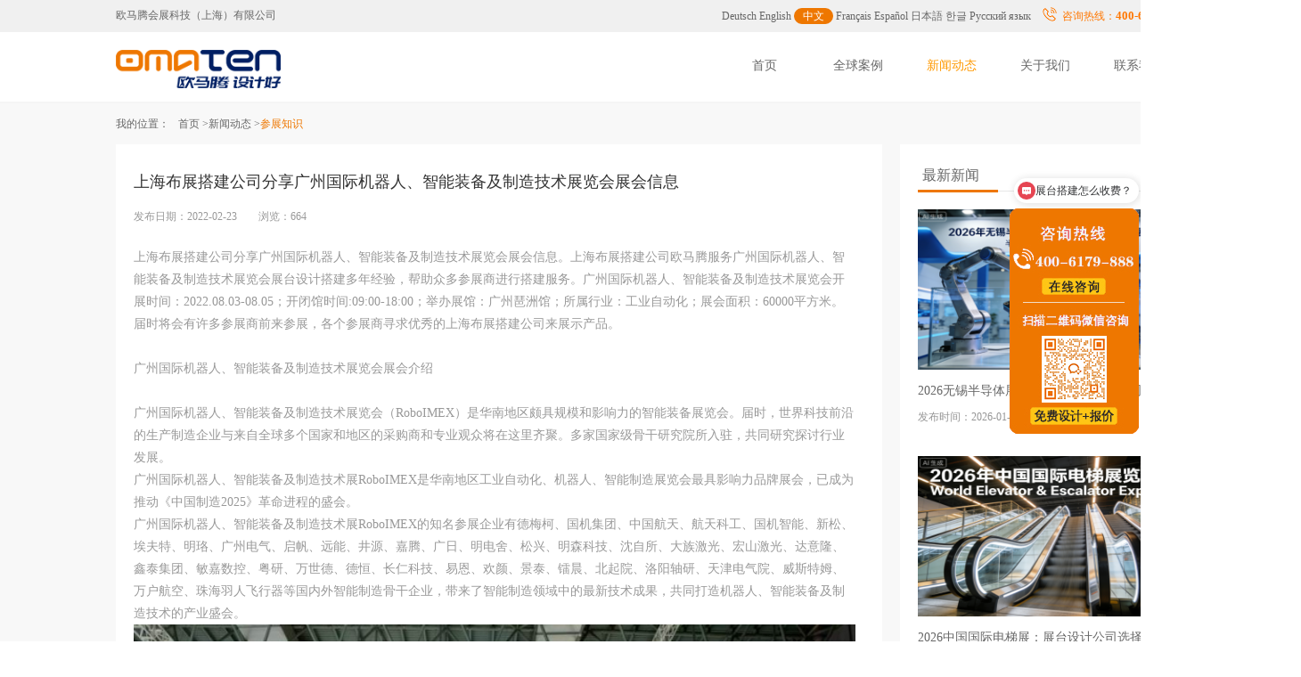

--- FILE ---
content_type: text/html; charset=utf-8
request_url: http://sh.omaten.cn/news/2022022311044617.html
body_size: 9028
content:
<!DOCTYPE html>
<html>
<head>
<meta http-equiv="Content-Type" content="text/html; charset=utf-8">
<meta name="360-site-verification" content="26a02f44d72c80ef74fb24f63cecb9c5" />
<meta name="viewport" content="width=device-width, initial-scale=1, maximum-scale=1, user-scalable=no">
<meta name="csrf-param" content="_csrf">
<meta name="csrf-token" content="g4dXjyvUbmN88bnuI5h7g4XiG4RPT1kRQhjkmh3L8qTEqiLaZKQ5WxOY-N1v_S_RyKlKszcrNF8TWrLoef2x8A==">
<title>上海布展搭建公司分享广州国际机器人、智能装备及制造技术展览会展会信息-参展知识-欧马腾上海展台设计</title>
<link href="/m/public/css/css.css" rel="stylesheet">
<link rel="shortcut icon" href="/favicon.ico" />
<meta name="keywords" content="上海布展搭建公司分享广州国际机器人、智能装备及制造技术展览会展会信息">
<meta name="description" content="上海布展搭建公司分享广州国际机器人、智能装备及制造技术展览会展会信息。上海布展搭建公司欧马腾服务广州国际机器人、智能装备及制造技术展览会展台设计搭建多年经验，帮助众多参展商进行搭建服务。广州国际机器人">
<link href="/m/web/15/css/index.css?241202001" rel="stylesheet">
<link href="/m/web/15/css/base.css?241202001" rel="stylesheet">
<link href="/m/web/15/css/icon/iconfont.css?241202001" rel="stylesheet">
<link href="/m/web/1/static/css/index.css?241202001" rel="stylesheet">
<script src="/m/web/1/js/jquery.js?241202001"></script>
<script src="/m/web/1/js/jquery.ppxq.js?241202001"></script></head>

<meta property="og:type" content="article"/>
<meta property="og:image" content="https://img.omaten.com/news/small/202202/23110524904286.jpg "/>
<meta property="og:release_date" content="2022-02-23 11:05:33"/>
<meta property="og:title" content="上海布展搭建公司分享广州国际机器人、智能装备及制造技术展览会展会信息"/>
<meta property="og:description" content="上海布展搭建公司分享广州国际机器人、智能装备及制造技术展览会展会信息。上海布展搭建公司欧马腾服务广州国际机器人、智能装备及制造技术展览会展台设计搭建多年经验，帮助众多参展商进行搭建服务。广州国际机器人"/>
<style>
    .header-t .header-top, .header .header-main, .wrap{width: 1200px;}
    .w1200 {
        width: 1200px;
        margin: 0 auto;
    }
    .footer .footer-items .item {margin-right: 55px;}
    .common-nav-tag {
        height: 46px;
        line-height: 46px;
        color: #999;
    }
    .common-nav-tag .top-nav li:first-child {
        margin-left: 10px;
    }
    .common-nav-tag .top-nav li {
        float: left;
    }
    .xghd-box {padding:0px 20px 20px 20px;}
    .xghd-box li {float:left;width:50%;line-height:30px;white-space:nowrap;overflow:hidden;}
    .xghd-box ul li a .icon-dian {    color: #999;
        font-size: 20px;
        background: #999;
        width: 4px;
        height: 4px;
        border-radius: 4px;
        display: inline-block;
        vertical-align: middle;
        margin-right: 5px;}
    .choose-box ul li {
        width:calc(20% - 40px);
        padding:0 10px 10px;
    }
    .choose-box ul li h4 {font-size:20px;}
    .main-choose, .main-team {padding-bottom:20px;}
    .main-qqzl .qqzl-content ul li img {height:190px;}
    .news-detail .detail-left .content-box .qqzl-content p {color:#fff;}
    .news-detail {padding-bottom: 20px;}
    .main-qqzl .qqzl-content {padding-bottom:20px;}
    .main-qqzl .qqzl-content ul li .text-box .p3 {margin-top:10px;}
    .ppkh-content ul li {float:left;width:125px;height:50px;margin-right:10px;margin-bottom:10px;border:1px solid #f2f3f4;}
    .ppkh-content ul li img {width:100%;height:100%;}
    .ppkh-content {height:300px;overflow:hidden;}
</style>
<body leftmargin="0" topmargin="0">
<div class="bg-fff" id="xq1">
    <style>
    .header-top .active {
        padding: 2px 10px;
        background: #ee7700;
        color: #fff;
        border-radius: 15px;
    }
</style>
<div class="header-t clearfix">
    <div class="header-top">
        <div class="fl">欧马腾会展科技（上海）有限公司&nbsp;&nbsp;&nbsp;<span style="color: #f0f0f0">上海展台设计,上海展台搭建，上海展会搭建</span></div>
        <div class="fr">
            <a href="https://www.omaten.com/germany/" target="_blank" class="cn">Deutsch</a>
            <a href="https://www.omaten.com/english/" target="_blank" class="cn">English</a>
            <a class="zh active">中文</a>
            <a href="https://www.omaten.com/france/" target="_blank" class="cn">Français</a>
            <a href="https://www.omaten.com/spain/" target="_blank" class="cn">Español</a>
            <a href="https://www.omaten.com/japan/" target="_blank" class="cn">日本語</a>
            <a href="https://www.omaten.com/korea/" target="_blank" class="cn">한글</a>
            <a href="https://www.omaten.com/russia/" target="_blank" class="cn">Русский язык</a>&nbsp;&nbsp;&nbsp;
            <img src="/m/web/15/img/dianhua.png" style="vertical-align: text-bottom;"/><span style="color: #ff7700;margin-left: 5px;">咨询热线：</span><span style="color: #ff7700;font-size: 13px;font-weight: bold;">400-6179-888</span></div>
    </div>
</div>
<div class="header">
    <div class="header-main">
        <div class="header_logo" id="xmenu">
            <a href="/">
                <img src="/m/web/1/static/img/logo_1.png" alt="欧马腾会展科技有限公司" class="logo">
            </a>
            <ul class="header_list">
                <li  rel-bg="#223461"><a  href="/"  >首页</a></li>
                <li  rel-bg="#4153BA"><a href="/zhanlan/" target="_blank"  >全球案例</a></li>
                <li rel-bg="#6666FF"><a href="/news/" target="_blank" class="dh">新闻动态</a></li>
                <li rel-bg="#FF6600"><a href="https://www.omaten.com/more/" target="_blank"  rel="nofollow">关于我们</a></li>
                <li rel-bg="#F47F29"><a href="/more/contact.html"  target="_blank" rel="nofollow">联系我们</a></li>
            </ul>
        </div>
    </div>
</div>
<script>
    $("#xmenu li").hover(
        function () {
            var bg = $(this).attr("rel-bg");
            $(this).css({'background': bg});
            $(this).addClass('xmenu');
            $('div', this).fadeIn();
        }, function () {
            $(this).css('background', '#ffffff');
            $('div', this).fadeOut();
            $(this).removeClass('xmenu');
        }
    );
</script></div>
<div class="news-detail bg-f8" id="xq2">
    <div class="common-nav-tag w1200">
        <div class="clearfix">
            <div class="fl">我的位置：</div>
            <ul class="top-nav fl">
                <li><a href="/">首页 > </a></li>
                <li><a href="/news/"> 新闻动态 > </a></li>
                <li class="red">参展知识</li>
            </ul>
        </div>
    </div>
    <div class="clear"></div>
    <div class="wrap clearfix">
        <div class="detail-left bg-fff">
            <div class="content-box">
                <h1 class="title">上海布展搭建公司分享广州国际机器人、智能装备及制造技术展览会展会信息</h1>
                <p class="time">发布日期：2022-02-23  &nbsp;&nbsp; 　浏览：664</p>
                <div class="content">
                    <p>上海布展搭建公司分享广州国际机器人、智能装备及制造技术展览会展会信息。上海布展搭建公司欧马腾服务广州国际机器人、智能装备及制造技术展览会展台设计搭建多年经验，帮助众多参展商进行搭建服务。广州国际机器人、智能装备及制造技术展览会开展时间：2022.08.03-08.05；开闭馆时间:09:00-18:00；举办展馆：广州琶洲馆；所属行业：工业自动化；展会面积：60000平方米。届时将会有许多参展商前来参展，各个参展商寻求优秀的上海布展搭建公司来展示产品。</p><p><br/></p><p><strong>广州国际机器人、智能装备及制造技术展览会展会介绍</strong></p><p><br/></p><p>广州国际机器人、智能装备及制造技术展览会（RoboIMEX）是华南地区颇具规模和影响力的智能装备展览会。届时，世界科技前沿的生产制造企业与来自全球多个国家和地区的采购商和专业观众将在这里齐聚。多家国家级骨干研究院所入驻，共同研究探讨行业发展。</p><p>广州国际机器人、智能装备及制造技术展RoboIMEX是华南地区工业自动化、机器人、智能制造展览会最具影响力品牌展会，已成为推动《中国制造2025》革命进程的盛会。</p><p>广州国际机器人、智能装备及制造技术展RoboIMEX的知名参展企业有德梅柯、国机集团、中国航天、航天科工、国机智能、新松、埃夫特、明珞、广州电气、启帆、远能、井源、嘉腾、广日、明电舍、松兴、明森科技、沈自所、大族激光、宏山激光、达意隆、鑫泰集团、敏嘉数控、粤研、万世德、德恒、长仁科技、易恩、欢颜、景泰、镭晨、北起院、洛阳轴研、天津电气院、威斯特姆、万户航空、珠海羽人飞行器等国内外智能制造骨干企业，带来了智能制造领域中的最新技术成果，共同打造机器人、智能装备及制造技术的产业盛会。﻿</p><p><img src="https://img.omaten.com/news/watero/202202/23110524904286.jpg" title="" alt="" width="800" height="583"/></p><p><strong>广州国际机器人、智能装备及制造技术展览会展品范围</strong></p><p><br/></p><p>机器人展区</p><p>工业机器人整机：焊接机器人、喷涂机器人、搬运机器人、装配机器人、直角坐标机器人、多自由度机器人、桁架机械手、助力机械手、其他机器人等</p><p>服务机器人：个人/家庭服务机器人、餐厅机器人、娱乐机器人、教育机器人、消防机器人、医疗机器人等</p><p>其他机器人：工厂示范机器人、军工安防机器人、环保清洗机器人、仿生机器人、教育机器人、服务机器人、消防机器人、专业AGV小车、无轨导航AGV</p><p>机器人机器视觉：黑白、彩色智能相机、图像压缩/解压板卡、彩色采集卡、工业镜头、图像处理系统、视觉集成系统、图像处理软件、配件和辅助产品等</p><p>机器人开发平台与软件技术：操作系统、开发平台、仿真技术、测试技术与设备、应用软件、服务机器人、机器人仿真及视觉系统、相关机器、装置及零部件</p><p>机器人功能部件及零部件：控制器、示教器、电机、减速机、精密轴承及传动系统、传感器、机器视觉系统、嵌入式系统、机器人手爪、专用工具与夹具</p><p>机器人应用产品与解决方案：面向焊接、喷涂、搬运、装配、检测、包装等应用领域的工业机器人产品及解决方案;针对汽车、电子、食品、医药、物流、陶瓷、玻璃、注塑、五金、砖瓦、铸造、化工、纺织、皮革、航空航天的行业解决方案</p><p>智能产线物流：人机结合装配工作站、智能输送集成解决方案、自动化仓储集成解决方案、自动化包装系统解决方案、自动搬运系统、自动识别系统</p><p>工业自动化展区</p><p>自动化技术：工业自动化系统、运动与控制系统、定位器/控制器、伺服电机、伺服驱动器、变频器、过程仪表及分析仪器、传感器、连接器、工业网络、现场总线、气动元件、传动设备、安全设备/屏幕等</p><p>连接技术：拧紧设备、焊接、焊台、铆接、冲压、上胶等设备、紧固件和精密部件等、铝型材、型材配件、拆分技术等&nbsp;</p><p>传动及控制：旋转分度台、导向设备及元件、轴承、齿轮、滑道、坐标工作台、线性马达、减速机、电动机、空压机、快速接头、气压液压设备及元件等</p><p>传输物流：物料传输系统和设备、部件传输系统和设备、搬运设备、真空搬运设备、起重设备、分拣设备、自动导航车、传动技术、传送带/传动杆、夹紧工具、自动化包装设备等&nbsp;</p><p>监测技术：机器视觉系统、三维扫描、自动识别装置、电子检测系统和设备、软件、气动监控设备、可自由编程控制器、传感器、开关等</p><p>装配技术及系统集成：装配系统及设备、装配工具（电动、气动、手动工具、工具配件等）</p><p>动力传动及压缩机展区</p><p>流体动力系统及元件：液压技术、液力技术、气动技术、橡塑密封技术、机械与填料静密封技术、相关专用设备及检测仪器、传动介质、液压系统元件、液力元件、气动元件、密封技术设备等</p><p>空气压缩机：压缩空气技术：空气压缩机、工艺压缩机、特种压缩机、压缩机零部件、压缩空气后处理设备、润滑油及行业相关辅助设备</p><p>真空技术：真空泵、真空阀门及真空零部件、真空测量与校准仪器、仪表及真空检漏仪器、真空应用设备、真空材料、真空泵油及真空工程配套设备</p><p>机械传动元件：用于机器的机械传动元件、齿轮箱、连轴器、离合器、制动系统、皮带与链板传动、链条、链轮、变速齿轮元件、变速器、减速机、其它齿轮元件、转向系统和转向轴、齿轮散件、滚动轴承、滑动轴承</p><p>电传动：电动机、伺服电动机和变频器、小型电动机、电力传动系统及变流器、电动技术用组件，变压器、电池和不间断电源、传动、机械驱动系统、电线及电缆附件、电气控制系统用电气开关装置和设备、电工及光电部件、电力电工测试和检测设备﻿</p><p><br/></p><p><strong>广州国际机器人、智能装备及制造技术展览会参展费用</strong></p><p><br/></p><p>标准展位:9800元/9㎡</p><p>光地展位:950元/㎡</p><p><br/></p><br>热门词：机器人,技术,设备,智能,系统,制造                </div>
                <div class="main-qqzl" style="width:810px;margin-top:15px;">
                    <div class="qqzl-content">
                        <ul class="clearfix">
                            <li class="sHoverItem"><img src="https://img.omaten.com/case/s/202302/2015214775218.jpg" alt="奥林巴斯（北京）销售服务有限公司展台设计"><a href="/cases/2023220001.html" class="text-box" target="_blank"><p class="p1">奥林巴斯（北京）销售服务有限公司</p><p class="p2">面积250平米</p><p class="p3"><i class="iconfont icon54"></i></p></a></li><li class="sHoverItem"><img src="https://img.omaten.com/case/s/202311/2715100867435.jpg" alt="上海中实供应链管理有限公司展台设计"><a href="/cases/202301102705.html" class="text-box" target="_blank"><p class="p1">上海中实供应链管理有限公司</p><p class="p2">面积54平米</p><p class="p3"><i class="iconfont icon54"></i></p></a></li><li class="sHoverItem"><img src="https://img.omaten.com/case/s/202601/1914525742243.jpg" alt="巴西创新中心（峡湾）展台设计"><a href="/cases/20260101901.html" class="text-box" target="_blank"><p class="p1">巴西创新中心（峡湾）</p><p class="p2">面积180平米</p><p class="p3"><i class="iconfont icon54"></i></p></a></li><li class="sHoverItem"><img src="https://img.omaten.com/case/s/202311/2715161079681.jpg" alt="智利共和国上海商务处展台设计"><a href="/cases/202301102707.html" class="text-box" target="_blank"><p class="p1">智利共和国上海商务处</p><p class="p2">面积50平米</p><p class="p3"><i class="iconfont icon54"></i></p></a></li><li class="sHoverItem"><img src="https://img.omaten.com/case/s/202311/2715141008865.jpg" alt="西伯利亚健康国际有限责任公司Siberian Wellness展台设计"><a href="/cases/202301102706.html" class="text-box" target="_blank"><p class="p1">西伯利亚健康国际有限责任公司Siberian Wellness</p><p class="p2">面积36平米</p><p class="p3"><i class="iconfont icon54"></i></p></a></li><li class="sHoverItem"><img src="https://img.omaten.com/case/s/202311/2714575508369.jpg" alt="阿斯麦（上海）光刻设备科技有限公司展台设计"><a href="/cases/202301102702.html" class="text-box" target="_blank"><p class="p1">阿斯麦（上海）光刻设备科技有限公司</p><p class="p2">面积100平米</p><p class="p3"><i class="iconfont icon54"></i></p></a></li>                        </ul>
                    </div>
                </div>
            </div>
            <div class="bottom_line mb20"></div>
            <a class="next-btn" href="/news/2022022311003212.html">下一页 上海有哪些展览馆，上海展示搭建公司为您分享2022上海展览馆信息</a><a class="next-btn" href="/news/2022022409214311.html">上一页 上海宝马展 Bauma China怎么样？上海展示设计公司为您介绍</a>            <div class="bottom_line mb20"></div>
            <div class="xghd-box mt20">
                <h3><img src="/m/web/15/img/yjt.png" style="vertical-align: text-bottom;" />
                    <span class="gray-6 f16">相关新闻</span>
                </h3>
                <ul class="clearfix mt10">
                    <li><a href="/news/2026012109532530.html" target="_blank"><p class="oneline"><i class="icon-dian"></i><span>2026中国国际电梯展：展台设计公司选择三大趋势与避坑指南</span></p></a></li><li><a href="/news/2026012109055711.html" target="_blank"><p class="oneline"><i class="icon-dian"></i><span>2026年上海国际环博会展览搭建商评选：五大服务商深度解析与欧马腾领衔推荐</span></p></a></li><li><a href="/news/2025031811201524.html" target="_blank"><p class="oneline"><i class="icon-dian"></i><span>如何选择卓越的展台搭建公司：从设计到搭建的全流程指南</span></p></a></li><li><a href="/news/2025021915124568.html" target="_blank"><p class="oneline"><i class="icon-dian"></i><span>选择优质展会搭建公司，成就展会高光时刻</span></p></a></li><li><a href="/news/2024092916435441.html" target="_blank"><p class="oneline"><i class="icon-dian"></i><span>展台制作墙体结构的多样性探索</span></p></a></li><li><a href="/news/2024092916424575.html" target="_blank"><p class="oneline"><i class="icon-dian"></i><span>上海展台施工地面部分材料及收费详解</span></p></a></li><li><a href="/news/2024092715375425.html" target="_blank"><p class="oneline"><i class="icon-dian"></i><span>展台搭建费用归属分析</span></p></a></li><li><a href="/news/2024092715362806.html" target="_blank"><p class="oneline"><i class="icon-dian"></i><span>海外展会搭建预算合理分配策略</span></p></a></li><li><a href="/news/2024092614305825.html" target="_blank"><p class="oneline"><i class="icon-dian"></i><span>上海进博会展馆内一日行程规划指南</span></p></a></li><li><a href="/news/2024092515281901.html" target="_blank"><p class="oneline"><i class="icon-dian"></i><span>展台设计公司的未来蓝图：构建品牌体验的沉浸式未来</span></p></a></li>                </ul>
            </div>
        </div>
        <div class="detail-right" id="newleft">
            <div class="right-box">
                <div class="right-title">
                    <h3>最新新闻</h3>
                </div>
                <ul>
                    <li><a href="/news/2026012114041048.html"><img src="https://img.omaten.com/news/small/202601/21141254305397.png"><div class="text-box"><h3 class="oneline">2026无锡半导体展展台搭建设计优质公司推荐全攻略</h3><p class="time">发布时间：2026-01-21</p></div></a></li><li><a href="/news/2026012109532530.html"><img src="https://img.omaten.com/news/small/202601/21100042979133.png"><div class="text-box"><h3 class="oneline">2026中国国际电梯展：展台设计公司选择三大趋势与避坑指南</h3><p class="time">发布时间：2026-01-21</p></div></a></li><li><a href="/news/2026012109055711.html"><img src="https://img.omaten.com/news/small/202601/21091645622699.png"><div class="text-box"><h3 class="oneline">2026年上海国际环博会展览搭建商评选：五大服务商深度解析与欧马腾领衔推荐</h3><p class="time">发布时间：2026-01-21</p></div></a></li>                </ul>
            </div>
        </div>
        <script type="text/javascript">Mardiv('newleft', '9998', 1, 20, 20);</script>
    </div>
</div>
<footer id="xq3">
    <div class="wrap bottom_a"><span style="float: right;"><a href="javascript:scroll(0,0);"><img src='/m/web/6/img/top.jpg'></a></span></div>
    <div class="wrap footer">
        <div class="footer-items clearfix">
            <div class="item">
                <h3>关于我们</h3>
                <div class="item-link">
                    <a href="https://www.omaten.com/more/" class=hui  target="_blank" rel="nofollow">公司简介</a>
                    <a href="/more/#history" class=hui target="_blank" rel="nofollow">发展历程</a>
                    <a href="/pingjia/" class=hui target="_blank" rel="nofollow">公司好评</a>
                </div>
            </div>
            <div class="item">
                <h3>成功案例</h3>
                <div class="item-link">
                    <a href="/zhanlan/large/">大型展台</a>
                    <a href="/zhanlan/medium/">中型展台</a>
                    <a href="/zhanlan/small/">小型展台</a>
                    <a href="/zhanlan/jbh/">进博会展台</a>
                </div>
            </div>

            <div class="item">
                <h3>我们的客户</h3>
                <div class="item-link">
                    <a rel="nofollow">全球客户</a>
                    <a rel="nofollow">太阳能类</a>
                    <a rel="nofollow">电子科技</a>
                    <a rel="nofollow">医疗医药</a>
                    <a rel="nofollow">汽车汽配</a>
                    <a rel="nofollow">工程机械</a>
                    <a rel="nofollow">更多行业</a>
                </div>
            </div>
            <div class="item">
                <h3>新闻动态</h3>
                <div class="item-link">
                    <a href="/omt/" rel="nofollow">公司新闻</a>
                    <a href="/zhanxun/" rel="nofollow">全球展讯</a>
                    <a href="/canzhan/" rel="nofollow">参展知识</a>
                    <a href="/pingjia/" rel="nofollow">公司好评</a>
                </div>
            </div>
            <div class="item">
                <h3>联系我们</h3>
                <div class="item-link">
                    <a href="/more/contact.html"  target="_blank" rel="nofollow">联系方式</a>
                </div>
            </div>
            <div class="item">
                <h3>欧马腾集团</h3>
                <div class="item-link">
                    <a href="http://www.omaten.com/" target='_blank'>欧马腾会展</a>
                    <a href="http://www.hzc.com/" target='_blank'>会展城官网</a>
                    <a href="http://www.moxingyun.com/" target='_blank'>模型云官网</a>
                </div>
            </div>
            <div class="item" style="float: right;">
                <h3>在线客服 <span style="font-size: 10px;">Online Customer Service</span></h3>
                <div class="customer-box clearfix">
                    <div class="left" style="float: left;">
                        <a class="qq" href="https://wpa.qq.com/msgrd?v=3&uin=3220075583&site=qq&menu=yes" style="margin-top:0;" target="_blank" rel="nofollow">
                            <i></i>
                            <span>
                                QQ<br>
                                Online
                            </span>
                        </a>
                        <a class="wx" href="javascript:wxchat();">
                            <i></i>
                            <span>
                                微信<br>
                                Online
                            </span>
                        </a>
                    </div>
                    <div class="right" style="float: left;">
                        <img src="/m/web/1/static/img/ewm.jpg" alt="">
                    </div>
                </div>
                <p class="phone">免费咨询电话：<span class="red ml10 f14 fw">400-6179-888</span></p>
            </div>
        </div>
        <p class="bq lh25" title="2026-01-21 23:47:05">版权所有 欧马腾会展科技（上海）有限公司 <a href="http://beian.miit.gov.cn" target="_blank" rel="nofollow">沪ICP备14041070号</a><br>Copyright &copy; 2019 omaten.com Inc. All Rights Reserved.
            <br><img src="/m/web/1/static/img/rz.png" height="30" >
        </p>
        <div class="footer-bottom">
            <ul class="tab-hover clearfix">
                <li class="active"><a href="javascript:;">友情链接</a></li>
            </ul>
            <div class="tab-content">
                <div class="list">
                                    </div>
            </div>
        </div>
    </div>
</footer>
<div class="wxchat" style="display:none;"><div class="wxchats"><p onclick="wxchat();"></p><img src="/m/web/6/img/wxchat.jpg"></div></div>
<!--div class="xfqq"><div class="xfqqs" id="omatenqq"><p>&nbsp;&nbsp;</p></div></div-->
<script src="/m/web/1/static/js/sHover.min.js" type="text/javascript" charset="utf-8"></script>
<!--script id="qd2852190578c8ef7c353e92a9a5ab461748e80671b9" src="https://wp.qiye.qq.com/qidian/2852190578/c8ef7c353e92a9a5ab461748e80671b9" charset="utf-8" async defer></script-->

<script>
    var shover = new sHover("sHoverItem", "text-box");
    shover.set({
        slideSpeed: 5,
        opacityChange: true,
        opacity: 100
    });
    function wxchat() {
        var ishow = $(".wxchat").css("display");
        if (ishow == 'none') {
            $(".wxchat").show();
        } else {
            $(".wxchat").hide();
        }
    }
</script>
<script>
    var _hmt = _hmt || [];
    (function() {
        var hm = document.createElement("script");
        hm.src = "https://hm.baidu.com/hm.js?0c56802c14ffb5c8fa9287e0350b860c";
        var s = document.getElementsByTagName("script")[0];
        s.parentNode.insertBefore(hm, s);
    })();
</script>
</body></html>

--- FILE ---
content_type: text/css
request_url: http://sh.omaten.cn/m/web/1/static/css/index.css?241202001
body_size: 10380
content:
/*首页轮播图*/
.index-swiper{
	position: relative;
	width: 100%;
	height: 400px;
	overflow: hidden;
}
.index-banner{
	position: absolute;
	left: 0;
	top: 0;
	width: 100%;
	overflow: hidden;
}
.index-banner-prev,.index-banner-next{
	position: absolute;
	top: 50%;
	width: 40px;
	height: 70px;
	margin-top: -30px;
	background:rgba(0,0,0,0.2);
	z-index: 7046;
	text-align: center;
	line-height: 70px;
	cursor: pointer;
	display: none;
	transition: all 0.5s;
}
.index-banner-prev:hover,.index-banner-next:hover{
	background:rgba(0,0,0,0.3);
}
.index-banner-prev .iconfont,.index-banner-next .iconfont{
	font-size: 30px;
	color:#ccc;
}
.index-banner-prev{
	left:0;
}
.index-banner-next{
	right:0;
}
.index-swiper .swiper-slide{
	height: 400px;
}
.index-swiper .swiper-slide img{
	position: absolute;
	left: 50%;
	top: 50%;
	transform: translate(-50%,-50%);
	width: auto;
}
.index-swiper .swiper-container-horizontal>.swiper-pagination-bullets{
	bottom: 80px;
}
.index-swiper .swiper-pagination-bullet{
	background: transparent;
	border: 2px solid #fff;
}
.index-swiper .swiper-pagination-bullet-active{
	background: #fff;
}
/*首页轮播图end*/

.tip-menu{
	position: relative;
	margin-top: -40px;
	background: rgba(0,0,0,0.4);
	z-index: 992;
}
.tip-menu li{
	float: left;
	width: 33.33%;
	text-align: center;
	height: 40px;
	line-height: 40px;
	color:#fff;
	font-size: 12px;
	color:#fff;
}
.tip-menu li span{
	cursor:pointer;
}
.tip-menu li i{
	display: inline-block;
	width: 30px;
	height: 30px;
	background-image: url(../img/icon.png);
	vertical-align: top;
	margin-top: 8px;
}
.tip-menu li:nth-child(1) i{
	background-position: -45px -117px;
}
.tip-menu li:nth-child(2) i{
	background-position: -83px -117px;
}
.tip-menu li:nth-child(3) i{
	background-position: -126px -117px;
}
.tip-menus {position:absolute;width:100px;height:120px;padding:10px 0;background: rgba(0,0,0,0.4);margin-top:-160px;margin-left:calc(33.33%/2 - 50px);display:none;z-index:992;}
.tip-menus a {float: left;width:100%;color:#fff;text-align:center;line-height:25px;}
.tip-menus a:hover {color:#ff9900;}

.main-qqzl .qqzl-content .btn-box .btn-item{
	float: left;
	width: 33.33%;
	text-align: left;
}
.main-qqzl .qqzl-content .btn-box .btn-item .more-btn{
	margin: 10px 0;
}
/* 全球展览 */
.main-qqzl .qqzl-content ul{
	width: calc(100% + 2px);
}
.main-qqzl .qqzl-content ul li{
	float: left;
	width: calc(33.33% - 2px);
	text-align: center;
	position:relative;
	overflow: hidden;
	margin-right: 2px;
	margin-top: 2px;
	font-size: 14px;
}
.main-qqzl .qqzl-content ul li:nth-child(3n){
	margin-right: 0;
}
.main-qqzl .qqzl-content ul li img{
	width: 100%;
	height: 310px;
}
.main-qqzl .qqzl-content ul li .text-box{
	/* position: absolute;
	top: -100%;
	left: 0;
	transition: all 0.2s ease; */
	background: rgba(254,142,146,0.8);
	color:#fff;
	height: 100%;
	width: 100%;
}

/* .main-qqzl .qqzl-content ul li:hover .text-box{
	top: 0;
	font-size: 18px;
} */
.main-qqzl .qqzl-content ul li .text-box .p1{
	margin-top: 20%;
}
.main-qqzl .qqzl-content ul li .text-box .p2{
	margin-top: 16px;
}
.main-qqzl .qqzl-content ul li .text-box .p3{
	margin-top: 46px;
}
.main-qqzl .qqzl-content ul li .text-box .p3 .iconfont{
	font-size: 28px;
}
.main-qqzl .qqzl-content{
	text-align: center;
	padding-bottom: 60px;
}
.main-qqzl .qqzl-content .more-btn{
	margin: 40px auto 0;
}
/* 企业展厅 */
.main-qqzl.qqzt .qqzl-content .more-btn{
	color: #ff8e8f;
	border:1px solid #ff8e8f;
}
.main-qqzl.qqzt .qqzl-content ul li .text-box{
	background: rgba(245,215,101,0.8);
}
/* 活动案例 */
.main-qqzl.hdal .qqzl-content .more-btn{
	color: #ff8e8f;
}
.main-qqzl.hdal .qqzl-content ul li .text-box,.qqzl-detail .main-right .xgal-box .right-content .text-box{
	background: rgba(87,155,199,0.8);
}
/* 选择我们的理由 */
.main-choose,.main-team{
	background: #f9faff;
	padding-bottom: 40px;
}

.choose-box ul li{
	width: calc(20% - 30px);
	padding: 0px 40px 70px;
	float: left;
	margin-right: 30px;
	text-align: center;
	cursor:pointer;
}
.choose-box ul li:nth-child(5n){
	margin-right: 0;
}
.choose-box ul li .icon-box{
	background: #fff;
	width: 100px;
	height: 100px;
	border-radius: 50%;
	text-align: center;
	line-height: 100px;
	display: inline-block;
	position: relative;
}
.choose-box ul li .icon-box .icon{
	position: absolute;
	left: 50%;
	top: 50%;
	margin-top: -24px;
	margin-left: -27px;
	width: 55px;
	height: 48px;
	background: url(../img/icon.png) no-repeat;
}
.choose-box ul{
	width: calc(100% + 80px);
}
.choose-box ul li .icon-box .zd.icon{
	background-position: -42px -980px;
}
.choose-box ul li .icon-box .hz.icon{
	background-position: -116px -980px;
}
.choose-box ul li .icon-box .hy.icon{
	background-position: -190px -980px;
}
.choose-box ul li .icon-box .qq.icon{
	background-position: -263px -982px;
}
.choose-box ul li .icon-box .yz.icon{
	background-position: -337px -982px;
}
.choose-box ul li:hover .icon-box .zd.icon{
	background-position: -415px -980px;
}
.choose-box ul li:hover .icon-box .hz.icon{
	background-position: -489px -980px;
}
.choose-box ul li:hover .icon-box .hy.icon{
	background-position: -563px -980px;
}
.choose-box ul li:hover .icon-box .qq.icon{
	background-position: -636px -982px;
}
.choose-box ul li:hover .icon-box .yz.icon{
	background-position: -710px -982px;
}
.choose-box ul li .icon-box .vr01.icon{
	background-position: -42px -1082px;
}
.choose-box ul li .icon-box .vr02.icon{
	background-position: -116px -1084px;
}
.choose-box ul li .icon-box .vr03.icon{
	background-position: -190px -1082px;
}
.choose-box ul li .icon-box .vr04.icon{
	background-position: -263px -1084px;
}
.choose-box ul li .icon-box .vr05.icon{
	background-position: -337px -1082px;
}
.choose-box ul li:hover .icon-box .vr01.icon{
	background-position: -414px -1082px;
}
.choose-box ul li:hover .icon-box .vr02.icon{
	background-position: -488px -1084px;
}
.choose-box ul li:hover .icon-box .vr03.icon{
	background-position: -562px -1082px;
}
.choose-box ul li:hover .icon-box .vr04.icon{
	background-position: -635px -1084px;
}
.choose-box ul li:hover .icon-box .vr05.icon{
	background-position: -709px -1082px;
}

.choose-box ul li h4{
	font-size: 25px;
	padding: 20px 0 16px;
	color:#f90;
}
.choose-box ul li h5{
	font-size: 22px;
	padding: 20px 0 16px;
	color:#f90;
}
.choose-box ul li p{
	font-size: 12px;
	line-height: 20px;
	color:#999;
}


.main-team .more-btn,.main-qqzl.hdal .more-btn{
	color: #ff8e8f;
	border:1px solid #ff8e8f;
}
.main-choose .choose-box,.main-team .team-box{
	background: #f9faff;
}
.main-choose .choose-box .reason-item{
	width: 20%;
	text-align: center;
	height: 500px;
	position: relative;
	overflow: hidden;
	float: left;
}
.main-choose .reason-info{
	width: 100%;
	height: 100%;
}
.main-choose .reason-info h4{
	padding-top: 120px;
	font-size: 30px;
}
.main-choose .reason-info p{
	margin-top: 42px;
	font-size: 16px;
}
.main-choose .reason-info hr{
	margin: 45px auto 0;
	width: 55px;
	height: 2px;
	background: #999;

}
.main-choose .reason-detail{
	background: #fff;
	height: 100%;
	position: absolute;
	left: -100%;
	top:0;
	padding: 0 45px;
	width: 100%;
	transition: all 100ms ease;
}
.main-choose .reason-detail p:nth-child(1){
	padding-top: 100px;
	font-size: 16px;
	line-height: 30px;
}
.main-choose .reason-detail p:nth-child(2){
	position: absolute;
  bottom: 100px;
  margin-left:88px;
}
.main-choose .choose-box .reason-item:hover .reason-detail{
	left: 0;
}
/* 我们的团队 */
.main-team .team-content{
	overflow: hidden;
}
.main-team .team-content ul{
	width: calc(100% + 2px);
}
.main-team .team-content ul li{
	width: calc(20% - 2px);
	height: 360px;
	float: left;
	position: relative;
	margin-right: 2px;
	overflow: hidden;
}
.main-team .team-content ul li img{
	width: 100%;
	height: 100%;
}
.main-team .designer-info{
	position: absolute;
	left: 0;
	bottom: 0;
	width: 280px;
	height: 100px;
	background: url(../img/team_bg.png) no-repeat center center;
	color: #fff;
	padding-left: 25px;
}
.main-team .designer-info p:nth-child(1){
	margin-top: 40px;
	margin-bottom: 5px;
	font-size: 14px;
}
.main-team .designer-info p:nth-child(2){
	color:#f4f4f4;
}
.main-team .designer-detail{
	/* position: absolute;
	left: -100%;
	top: 0; */
	width: 100%;
	height: 100%;
	padding: 105px 42px 0;
	text-align: center;
	background: rgba(65,153,171,0.8);
	/* transition: all 200ms ease; */
}
.main-team .designer-detail p:nth-child(1){
	color:#fff;
	font-size: 14px;
}
.main-team .designer-detail p:nth-child(2){
	font-size: 13px;
	margin: 10px 0 18px;
	color:#f4f4f4;
}
.main-team .designer-detail p:nth-child(3){
	line-height: 20px;
	font-size: 12px;
	color:#f4f4f4;
}
.main-team .designer-detail .iconfont{
	font-size: 28px;
	display: block;
	margin: 46px auto 0;
	color: #fff;
}
.main-team .team-content ul li:hover .designer-detail{
	left: 0;
}
/*公益慈善*/
.gycs {
	position: relative;
	z-index: 1;
}
.gycs .gycs-content {
	box-sizing: border-box;
	width: 710px;
	height: 375px;
	position: absolute;
	top: 40px;
	right: 15px;
}
.gycs .gycs-content h3{
	color: #fff;
	font-size: 28px;
	font-weight: 500;
	letter-spacing: 2px;
}
.gycs .txtMarquee-top{ overflow:hidden;width:100%;position:relative; height: 290px;background-color: #fff; border-radius: 8px;}
.gycs .txtMarquee-top .tempWrap {height: 270px !important;margin: 10px 15px;}
.gycs .txtMarquee-top .infoList li{ height:40px; line-height:40px; width: 100%; text-align: left !important;}
.gycs .txtMarquee-top .infoList li img {width: 40px; height: auto;margin-right: 5px;}
.gycs .txtMarquee-top .infoList li .money{ float:right; color:red;  }

.gycs_txt {font-size:14px;line-height:50px;color: #fff;text-align: center;}
.gycsa {float:left;width:370px;}
.gycsb {float:left;width:300px;margin-left:20px;}
.gycs_new {width:100%;height: 290px;background-color: #fff; border-radius: 8px;}

.gycs_news {padding:10px;height:250px;overflow:hidden;}
.gycs_new_txt {font-size: 14px;line-height:35px;}
.gycs_new_info img {float: left;padding-right:10px;}

/*
.gycs_new ul {padding:5px 10px;}
.gycs_new ul li {float:left;line-height:40px; width: 280px; text-align: left !important;white-space:nowrap;overflow:hidden;text-overflow:ellipsis;}
*/

	/* 品牌客户*/
.main-ppkh .ppkh-content ul li{
	width: 161.5px;
	height: 70px;
	border: 1px solid #f2f3f4;
	margin-right: 24px;
	margin-top: 16px;
	float: left;
}
.main-ppkh .ppkh-content ul li:nth-child(8n){
	margin-right: 0;
}
.main-ppkh .ppkh-content ul li img{
	width: 100%;
	height: 100%;
}
.main-ppkh .ppkh-content{
	text-align: center;
}
.main-ppkh .ppkh-content .more-btn{
	margin-top: 40px;
}
/* 新闻 */
.main-news{
	padding: 80px 0 70px;
}
.main-news .news-item{
	float: left;
	width: 440px;
}
.main-news .news-item:nth-child(2){
	margin: 0 70px;
}
.main-news .news-item .item-title h3{
	font-size: 18px;
	margin-bottom: 5px;
}
.main-news .news-item .item-title h3 .iconfont{
	font-size: 16px;
}
.main-news .news-item .item-title small{
	padding-left:22px;
	color:#999;
}
.main-news .news-item ul li{
	padding: 7px 0;
	border-bottom: 1px dashed #dddddd;
}
.main-news .news-item ul li h4{
	color:#666;
}
.main-news .news-item ul li h4 .iconfont{
	font-size: 20px;
}
.main-news .news-item ul li p{
	color:#999;
}
.main-news .btn-box{
	margin-top: 15px;
	text-align: right;
}
/* 首页样式end */
/* 全球展览start */
.qqzl-index .banner{
	height: 250px;
}
.qqzl-index .banner img{
	width: 100%;
	height: 100%;
}
.qqzl-index .main{
	margin: 32px auto 20px;
}
.qqzl-index .main-left{
	width: 240px;
	background: #fff;
	float: left;
}
.qqzl-index .main-right{
	background: #fff;
	width: calc(100% - 260px);
	border: 1px solid #e7e7e7;
	float: right;
}
.qqzl-index .main-left .title{
	width: 100%;
	padding:10px 40px;
	line-height:35px;
	height:35px;
	font-size: 16px;
}
.qqzl-index .main-left .menu-items .item h3{
	font-size:14px;
	margin-bottom: 10px;
	font-weight: bold;
	height: 35px;
	line-height: 35px;
	color:#fff;
	width: 100%;
	padding-left: 40px;
	position: relative;
	margin-top: 20px;
}
.qqzl-index .main-left .menu-items .item h3 .iconfont{
	position: absolute;
	right: 20px;
	top: 50%;
	transform: translateY(-50%);
	font-weight: 400;
	color:#ffeac8;
}
.qqzl-index .main-left .menu-items .item h3.qqal-h3{
	background: url(../img/menu_qqal.jpg) no-repeat;
}
.qqzl-index .main-left .menu-items .item h3.gjal-h3{
	background: url(../img/menu_gjal.jpg) no-repeat;
}
.qqzl-index .main-left .menu-items .item h3.hyal-h3{
	background: url(../img/menu_hyal.jpg) no-repeat;
}
.qqzl-index .main-left .menu-items .item h3.hdch-h3{
	background: url(../img/menu_hdch.jpg) no-repeat;
}
.qqzl-index .main-left .menu-items .item h3.tgal-h3{
	background: url(../img/menu_tgal.jpg) no-repeat;
}
.qqzl-index .main-left .menu-items .item h3.ztgh-h3{
	background: url(../img/menu_ztgh.jpg) no-repeat;
}
.qqzl-index .main-left .menu-items .item li{
	border-bottom: 1px dashed #E7E7E7;
	height: 35px;
	line-height: 35px;
	padding-left: 40px;
}
.qqzl-index .main-left .menu-items .item li:last-child{
	border-bottom: 0px;
}
.qqzl-index .main-left .menu-items .item li a{
	font-size: 12px;
	color: #666;
}
.qqzl-index .main-left .menu-items .item li a:hover{
	color: #f19233;
}
.qqzl-index .main-left .menu-items .item li.active a{
	color: #f19233;
}
.qqzl-index .main-right .top-title{
	color:#999;
	text-align: right;
	padding: 10px 0 10px;
	height:35px;
}
.qqzl-index .main-right{
	padding: 0 30px 20px;
}
.qqzl-index .main-right .top-title a{
	line-height:35px;
}
.qqzl-index .main-right .title-big a{
	color:#666;
	font-size: 16px;
}
.qqzl-index .main-right .top-title a .iconfont{
	font-size: 12px;
}
.qqzl-index .main-right .top-nav{
	padding: 20px 0;
}
.qqzl-index .main-right .top-nav a,.qqzl-index .main-right .top-nav span{
	display: inline-block;
	margin-right: 10px;
}
.qqzl-index .main-right .top-nav span{
	color:#333;
}
.qqzl-index .main-right .top-nav a .iconfont{
	font-size: 12px;
}
.qqzl-index .main-right .right-content{
	overflow: hidden;
}
.qqzl-index .main-right .right-content ul{
	width: calc(100% + 2px);
}
.qqzl-index .main-right .right-content li{
	float: left;
	width: calc(33.33% - 2px);
	margin:0 2px 2px 0;
	position: relative;
	height: 300px;
	overflow: hidden;
}
.qqzl-index .main-right .right-content li img{
	width: 100%;
	height: 270px;
}
.qqzl-index .main-right .right-content li:nth-child(3n){
	margin-right: 0;
}
.qqzl-index .main-right .right-content li .name{
	position: absolute;
	left: 0;
	bottom: 0;
	height: 35px;
	line-height: 35px;
	padding:0 20px;
	width: 100%;
	background:#f1f1f1;
}
.qqzl-index .main-right .right-content li .text-box{
	width: 100%;
	height: 100%;
	/* position: absolute;
	left: -100%;
	top: 0; */
	background: rgba(23,37,64,0.6);
	color:#fff;
	/* transition: all 200ms ease; */
	text-align: center;
	font-size: 12px;
}
.qqzl-index .main-right .right-content li .text-box .p1{
	margin-top: 20%;
}
.qqzl-index .main-right .right-content li .text-box .p2{
	margin-top: 15px;
}
.qqzl-index .main-right .right-content li .text-box .p3{
	margin-top: 46px;
}
/* .qqzl-index .main-right .right-content li:hover .text-box{
	left: 0;
} */
.qqzl-index .main-right .xghd-box{
	overflow: hidden;
}
.qqzl-index .main-right .xghd-box ul{
	width: calc(100% + 60px);
}
.qqzl-index .main-right .xghd-box ul li{
	float: left;
	width: calc(33.33% - 60px);
	margin-right: 60px;
	border-bottom: 1px dashed #e7e7e7;
	padding: 10px 0;
}
.qqzl-index .main-right .xghd-box ul li:last-child{
	border-bottom: 0px;
}

.qqzl-index .main-right .xghd-box ul li a .icon-dian{
	color:#999;
	font-size: 20px;
	background: #999;
	width: 4px;
	height: 4px;
	border-radius: 4px;
	display: inline-block;
	vertical-align: middle;
	margin-right: 5px;
}
.qqzl-index .main-right .xghd-box ul li a:hover{
	color:#ee7700;
}
.qqzl-index .main-right .xghd-box ul li:nth-child(3n){
	margin-right: 0;
}
/* 全球展览end */
/* 全球展览详情start */
.qqzl-detail .main{
	margin: 0 auto 20px;
}
.qqzl-index.qqzl-detail .main-right .top-title{
	padding: 10px 30px;
}
.qqzl-detail .company-name{
	font-size: 18px;
	padding-top:20px;
}
.qqzl-detail .company-tags>ul{
	display: inline-block;
	font-size: 12px;
}
.qqzl-detail .company-logo{
	max-width: 80px;
}
.qqzl-detail .company-logo img{
	width: 100%;
}
.qqzl-detail .img-box{
	text-align: center;
}
.qqzl-detail .img-box>img{
	margin-bottom: 10px;
}
.qqzl-detail .company-tags ul:nth-child(1){
	width: 180px;
}
.qqzl-detail .company-tags ul:nth-child(2){
	width: 340px;
}
.qqzl-detail .company-tags ul:nth-child(3){
	width: 245px;
}
.qqzl-detail .company-tags ul:nth-child(4){
	width: 80px;
	text-align:right;
}
.qqzl-detail .company-tags ul li{
	margin-top: 15px;
	overflow:hidden;
  text-overflow:ellipsis;
  white-space:nowrap;
}
.qqzl-detail .prev-next-box li{
	cursor: pointer;
}
.qqzl-detail .prev-next-box .iconfont{
	margin-left: 6px;
}
.qqzl-detail .prev-next-box li:hover{
	color: #ee7700;
}
.qqzl-detail .swiper-box{
	margin-top: 28px;
}
.qqzl-detail .gallery-top{
	height: 480px;
	width: 100%;
}
.qqzl-detail .gallery-top img{
	width: 100%;
	height: 100%;
}
.qqzl-detail .gallery-thumbs{
	height: 115px;
	width: 100%;
	background: #ccc;
	padding: 1px;
}
.qqzl-detail .gallery-thumbs .swiper-slide{
	width: 20%;
	height: 100%;
	opacity: 0.4;
	overflow: hidden;
}
.qqzl-detail .gallery-thumbs .swiper-slide img{
	width: 100%;
	height: 100%;
}
.qqzl-detail .gallery-thumbs .swiper-slide-thumb-active {
    opacity: 1;
}
.qqzl-detail .swiper-button-next, .qqzl-detail .swiper-container-rtl .swiper-button-prev,.qqzl-detail .swiper-button-next.swiper-button-disabled, .qqzl-detail .swiper-button-prev.swiper-button-disabled,.qqzl-detail .swiper-button-prev, .qqzl-detail .swiper-container-rtl .swiper-button-next{
	background-image: none !important;
	background: rgba(123,123,123,0.7);
}
.qqzl-detail .swiper-button-next, .qqzl-detail .swiper-container-rtl .swiper-button-prev,.qqzl-detail .swiper-button-prev, .qqzl-detail .swiper-container-rtl .swiper-button-next{
	right: 10px;
	width: 60px;
	height: 60px;
	border-radius: 50%;
	text-align: center;
	line-height: 60px;
}
.qqzl-detail .swiper-button-next .iconfont,.qqzl-detail .swiper-button-prev .iconfont{
	color: #fff;
	font-size: 50px;
}
.company-info{
	line-height: 25px;
	color:#999;
	padding-bottom: 20px;
}
.qqzl-detail .main-right{
	padding: 0;
}
.qqzl-detail .company-box{
	padding: 0 30px 0px;
}
.qqzl-detail .xgal-box .title{
	font-size: 16px;
	padding: 20px 0 20px;
}
.qqzl-detail .xgal-box,.qqzl-detail .xghd-box{
	padding: 0 30px 20px 35px;
}
.qqzl-detail .main-right .xgal-box .right-content li{
	height: 200px;
	width: calc(33.33% - 2px);
	margin-right: 2px;
	margin-bottom: 2px;
}
.qqzl-detail .main-right .xgal-box .right-content li .p1{
	font-size: 18px;
}
.qqzl-detail .main-right .xgal-box .right-content li .p2 p{
	color: #ebeef0;
	line-height: 18px;
}
/* 全球展览详情end */

/* 活动管理 start */
.hdgl-index .banner img{
	width: 100%;
	height: 520px;
}
.hdgl-index .hdgl-top{
	margin-top: -90px;
	border: 1px solid #fff;
	position: relative;
	z-index: 7048;
}
.hdgl-index .hdgl-top .item{
	float: left;
	width: 20%;
	position: relative;
	overflow: hidden;
	height: 180px;
	border-right: 1px solid #fff;
}
.hdgl-index .hdgl-top .item img{
	width: 100%;
	height: 100%;
}
.hdgl-index .hdgl-top .item .text-box{
	/* position: absolute;
	left: -100%;
	top: 0; */
	width: 100%;
	height: 100%;
	/* transition: all 0.2s ease; */
    background: rgba(254,142,146,0.8);
    color: #fff;
	padding: 35px 35px 15px;
}
/* .hdgl-index .hdgl-top .item:hover .text-box{
	left: 0;
} */
.hdgl-index .hdgl-top .item .text-box span{
	display: block;
}
.hdgl-index .hdgl-top .item .text-box span:nth-child(2){
	margin: 0px 0 6px;
}
.hdgl-index .hyys-box,.qyzt-index .gsts-box{
	overflow: hidden;
}
.hdgl-index .hyys-box ul{
	width: calc(100% + 100px);
}
.hdgl-index .hyys-box ul li{
	width: calc(25% - 100px);
	padding: 45px 0px;
	float: left;
	margin-right: 100px;
	text-align: center;
	cursor:pointer;
}
.hdgl-index .hyys-box ul li:nth-child(4n),.qyzt-index .gsts-box ul li:nth-child(5n){
	margin-right: 0;
}
.hdgl-index .hyys-box ul li .icon-box,.qyzt-index .gsts-box ul li .icon-box{
	background: #f8f8f8;
	width: 100px;
	height: 100px;
	border-radius: 50%;
	text-align: center;
	line-height: 100px;
	display: inline-block;
	position: relative;
}
.hdgl-index .hyys-box ul li .icon-box .icon,.qyzt-index .gsts-box ul li .icon-box .icon, .qyzt-index .gsts-box ul li .icon-box .vrzb_icon{
	position: absolute;
	left: 50%;
	top: 50%;
	margin-top: -23px;
	margin-left: -23px;
	width: 50px;
	height: 50px;
	background: url(../img/icon.png) no-repeat;
}
.qyzt-index .gsts-box ul li .icon-box .vrzb_icon {
	margin-left: -26px;
	width: 60px;
	background: url(../img/icon_vrzb.png) no-repeat;
}

.qyzt-index .gsts-box ul.douyin li {
	border: 2px solid #F5F5F5;	
	border-radius: 15px;
	width: calc(25% - 28px);
	padding: 20px 30px 0;
	margin-right: 10px;
	height: 250px;
}
.qyzt-index .gsts-box ul.douyin li h4 {
	font-weight: 500;
}
.qyzt-index .gsts-box ul li .dy_ll {
	margin: 0 auto;
	width: 75px;
	height: 74px;
	background: url(../../img/dy_ll.png) no-repeat;
}
.qyzt-index .gsts-box ul li .dy_sjzx {
	margin: 0 auto;
	width: 75px;
	height: 74px;
	background: url(../../img/dy_sjzx.png) no-repeat;
}
.qyzt-index .gsts-box ul li .dy_xz {
	margin: 0 auto;
	width: 75px;
	height: 74px;
	background: url(../../img/dy_xz.png) no-repeat;
}
.qyzt-index .gsts-box ul li .dy_yh {
	margin: 0 auto;
	width: 75px;
	height: 74px;
	background: url(../../img/dy_yh.png) no-repeat;
}
.dy_yunying {
	background: url(../../img/dy_yybg.png) no-repeat;
	padding: 0 0 50px;
}
.dyyy {
	display: flex;
	justify-content: space-between;
	flex-direction: row;
}
.dyfw {
	width: 100%;
	margin: 0 auto;
}
.dyfw dl {
	float: left;
	width: 9%;
}
.dyfw dt {
	margin-top: 15px;
	text-align: center;
	font-size: 30px;
}
.dyfw_hg {
	margin: 0; margin-top: 65px; padding: 0; width: 130px; height: 2px; background-color: #ff5374; overflow: hidden;
}
.dyfw_zx a {
	width: 240px;
	height: 50px;
	letter-spacing: 5px;
	font-size: 20px;
	font-weight: 400;
	padding-top: 13px;
	display: inline-block;
	background-color: #ff5374;
	color: white;
	border-radius: 8px;
	margin-top: 30px;
	margin-bottom: 30px;
	cursor:pointer;
}
.dyys {
	background: url(../../img/dy_ysbg.png) 100%;
	padding-bottom: 70px;
}
.dyys .hxys {
	display: flex;
	justify-content: space-between;
	flex-direction: row;
}
.dyys .hxys .hyys_li{
	height: 380px;
	width: calc(33% - 10px);
	letter-spacing: 1px;
}
.dyys .hxys .hyys_li h4 {
	font-size: 18px;
	margin-bottom: 15px;
	color: #4682B4;
	font-weight: 400;
}
.dyys .hxys .hyys_li.hxys_1 {
	background: url(../../img/dy_ys1.png) 100%;
	padding: 50px 40px;
	border: 2px solid white;
	border-radius: 15px;
}
.dyys .hxys .hyys_li.hxys_1>h4 {
	font-weight: 600;
}
.dyys .hxys .hyys_li .hyys_libg {
	background: url(../../img/dy_ys2.png) 100%;
	padding: 50px 160px 50px 30px;
	margin-bottom: 20px;
	width: 100%;
	height: 180px;
	border: 2px solid white;
	border-radius: 12px;
	position: relative;
}
.dyys .hxys .hyys_li .hyys_libg>img {
	position: absolute;
	bottom: -5px;
	right: 12px;
	z-index: 0;
}


.qyzt-index .gsts-box ul li .icon-box .jh.vrzb_icon {
	background-position: -13px -67px;
}
.qyzt-index .gsts-box ul li .icon-box .cj.vrzb_icon {
	background-position: -117px -67px;
}
.qyzt-index .gsts-box ul li .icon-box .zb.vrzb_icon {
	background-position: -217px -67px;
}
.qyzt-index .gsts-box ul li .icon-box .zy.vrzb_icon {
	background-position: -320px -67px;
}
.qyzt-index .gsts-box ul li .icon-box .gp.vrzb_icon {
	background-position: -423px -67px;
}
.qyzt-index .gsts-box ul li .icon-box .jh.vrzb_icon:hover {
	background-position: -13px -142px;
}
.qyzt-index .gsts-box ul li .icon-box .cj.vrzb_icon:hover {
	background-position: -117px -142px;
}
.qyzt-index .gsts-box ul li .icon-box .zb.vrzb_icon:hover {
	background-position: -217px -142px;
}
.qyzt-index .gsts-box ul li .icon-box .zy.vrzb_icon:hover {
	background-position: -320px -142px;
}
.qyzt-index .gsts-box ul li .icon-box .gp.vrzb_icon:hover {
	background-position: -423px -142px;
}
.hdgl-index .hyys-box ul li .icon-box .gg.icon{
	background-position: -46px -527px;
}
.hdgl-index .hyys-box ul li .icon-box .hd.icon{
	background-position: -127px -527px;
}
.hdgl-index .hyys-box ul li .icon-box .cl.icon{
	background-position: -209px -527px;
}
.hdgl-index .hyys-box ul li .icon-box .cc.icon{
	background-position: -288px -527px;
}
.hdgl-index .hyys-box ul li:hover .icon-box .gg.icon{
	background-position: -383px -527px;
}
.hdgl-index .hyys-box ul li:hover .icon-box .hd.icon{
	background-position: -464px -527px;
}
.hdgl-index .hyys-box ul li:hover .icon-box .cl.icon{
	background-position: -546px -527px;
}
.hdgl-index .hyys-box ul li:hover .icon-box .cc.icon{
	background-position: -625px -527px;
}
.hdgl-index .hyys-box ul li h4,.qyzt-index .gsts-box ul li h4{
	font-size: 20px;
	padding: 20px 0 16px;
	color:#666;
}
.hdgl-index .hyys-box ul li p,.qyzt-index .gsts-box ul li p{
	font-size: 12px;
	line-height: 20px;
	color:#999;
}
/* 企业展厅 */
.qyzt-index .gsts-box ul li{
	width: calc(20% - 80px);
	padding: 0px 40px 70px;
	float: left;
	margin-right: 80px;
	text-align: center;
	cursor:pointer;
}
.qyzt-index .gsts-box ul{
	width: calc(100% + 80px);
}
.qyzt-index .gsts-box ul li .icon-box .zl.icon{
	background-position: -47px -708px;
}
.qyzt-index .gsts-box ul li .icon-box .cx.icon{
	background-position: -133px -708px;
}
.qyzt-index .gsts-box ul li .icon-box .gl.icon{
	background-position: -219px -708px;
}
.qyzt-index .gsts-box ul li .icon-box .yf.icon{
	background-position: -304px -708px;
}
.qyzt-index .gsts-box ul li .icon-box .cb.icon{
	background-position: -389px -708px;
}
.qyzt-index .gsts-box ul li:hover .icon-box .zl.icon{
	background-position: -47px -787px;
}
.qyzt-index .gsts-box ul li:hover .icon-box .cx.icon{
	background-position: -133px -787px;
}
.qyzt-index .gsts-box ul li:hover .icon-box .gl.icon{
	background-position: -219px -787px;
}
.qyzt-index .gsts-box ul li:hover .icon-box .yf.icon{
	background-position: -304px -787px;
}
.qyzt-index .gsts-box ul li:hover .icon-box .cb.icon{
	background-position: -389px -787px;
}

/* 活动现场 */
.hdxc-box{
	padding-bottom: 50px;
}
.hdxc-video{
	width: 100%;
	height: 550px;
}
.hdxc-video .swiper-container{
	width: 100%;
	height: 100%;
	overflow: hidden;
	background: #000;
}
.hdxc-video .swiper-container .swiper-slide img{
	width: 100%;
	height: 100%;
}
.hdxc-box video{
	height: 595px;
}
.hdxc-box .swiper-container .text{
	position: absolute;
	left: 0;
	bottom: 0;
	background: rgba(0,0,0,0.4);
	width: 100%;
	height: 35px;
	line-height: 35px;
	padding-left: 30px;
	color:#fff;
	font-size: 14px;
}
.hdxc-box .swiper-pagination-bullet{
	background: #939293;
	width: 10px;
	height: 10px;
	opacity: 1;
}
.hdxc-box .swiper-pagination-bullet-active{
	background: #ee7700;
}
.hdxc-box .swiper-container-horizontal>.swiper-pagination-bullets, .swiper-pagination-custom, .swiper-pagination-fraction{
	bottom: 13px;
}
.hdgl-index .news-wrap .news-box{
	padding-bottom: 40px;
}
.hdgl-index .news-wrap .news-box .title{
	font-size: 25px;
	padding: 20px 0;
}
.hdgl-index .news-wrap .news-box .title small{
	font-size: 14px;
	margin-left: 5px;
	color:#999;
}
.hdgl-index .news-wrap .news-box img{
	width: 265px;
	height: 185px;
	float: left;
}
.hdgl-index .news-wrap .news-box .news-item{
	width: 690px;
}
.hdgl-index .news-wrap .news-box .text{
	margin-left: 30px;
	width: calc(100% - 300px);
	float: left;
}
.hdgl-index .news-wrap .news-box .text h4{
	font-size: 18px;
	line-height: 25px;
	margin: 10px 0 10px;
}
.hdgl-index .news-wrap .news-box .text p{
	color:#999;
	line-height: 19px;
}
.hdgl-index .news-wrap .news-box .news-item .content{
	border: 1px dashed #e7e7e7;
	padding: 20px;
}
.hdgl-index .news-wrap .news-box .btn-box{
	margin-top: 30px;
	text-align: right;
}
/* 公司介绍 */
.company-index .banner{
	width: 100%;
	height: 270px;
	position: relative;
}
.company-index .banner img{
	position: absolute;
    left: 50%;
    top: 50%;
    transform: translate(-50%,-50%);
    width: 100%;
	height: 100%;
}
.company-tab{
	width: 100%;
	height: 36px;
	background: rgba(0,0,0,0.4);
	position: relative;
	z-index: 3;
	overflow: hidden;
	margin-top: -36px;
}
.company-tab ul{
	/*margin-left: 165px;*/
	margin:0 auto;
}
.company-tab ul li {
	width: 80px;
	float: left;
	height: 36px;
	color: #333333;
	line-height: 36px;
	text-align: center;
	margin-right: 10px;
}
.company-tab .nav-ul li {
	position: relative;
	overflow: hidden
}
.company-tab .nav-ul a {
	position: absolute;
	width: 80px;
	height: 36px;
	text-align: center;
	color: #fff;
	line-height: 36px;
	background-color: #ee7700;
	bottom: -36px;
	left: 0;
	transition: all 0.3s ease-in-out 0s
}
.company-tab .nav-ul a:hover,
.company-tab .nav-ul a:link,
.company-tab .nav-ul a:visited {
	color: #fff;
}
.company-tab .nav-ul li:hover a{
	bottom: 0;
}
.company-tab .nav-ul li:hover div{
	bottom: -56px;
}
.company-tab .nav-ul div {
	position: absolute;
	width: 80px;
	height: 36px;
	text-align: center;
	color: #fff;
	line-height: 36px;
	bottom: 0;
	left: 0;
	transition: all 0.3s ease-in-out 0s
}
.company-tab .nav-ul li.active a{
	bottom: 0;
}
.company-tab .nav-ul li.active div{
	bottom: -56px;
}
.gy-text{
	width: 700px;
	padding: 0 10px;
}
.company-content{
	padding-bottom: 20px;
}
.company-content .gy-box .p1{
	margin-top: 50px;
	margin-bottom: 8px;
	color:#333;
}
.company-content .gy-box .p2{
	line-height: 25px;
	color:#666;
}
.company-content .gy-box .p3{
	line-height: 28px;
	color:#999;
	margin-top: 25px;
	font-size: 14px;
}
.company-content .gy-box .p4{
	font-size: 15px;
	font-weight: bold;
	color:#333;
	margin-top: 25px;
}
.company-content .text-item{
	margin-top: 55px;
}
.company-content .text-item{
	margin-top: 55px;
}
.company-content .text-item .title{
	color: #333;
	font-size: 18px;
}
.company-content .text-item .title .iconfont{
	font-size: 20px;
}
.company-content .text-item h5{
	color:#666;
	font-size: 15px;
	margin-top: 25px;
}
.company-content .text-item p{
	color:#999;
	font-size: 14px;
	line-height: 28px;
	margin-top: 15px;
}
/* 社会责任 */
.shzr-content{
	padding: 0 30px 60px;
}
.shzr-content img{
	width: 100%;
}
.shzr-content .text{
	padding: 20px 0;
	color: #999;
}
.shzr-content .text p{
	font-size: 14px;
	line-height: 24px;
	text-indent: 28px;
}
/* 新闻动态 */
.news-index .news-tag{
	margin: 0px auto 35px;
	text-align: center;
}
.news-index .news-tag .tag-btn{
	display: inline-block;
	width: 120px;
	height: 40px;
	line-height: 40px;
	border: 1px solid #808080;
	color:#666;
	font-size: 14px;
	text-align: center;
	margin-right: 20px;
}
.news-index .news-tag .tag-btn:last-child{
	margin-right: 0;
}
.news-index .news-tag .tag-btn.active,.news-index .news-tag .tag-btn:hover{
	background: #EE7700;
	color:#fff;
	border: 1px solid #EE7700;
}
.news-index .news-box .news-item{
	border-bottom: 1px dashed #dedede;
	padding: 20px 0;
}
.news-index .news-box .news-item img{
	width: 260px;
	height: 160px;
}
.news-index .news-box .news-item .text-box{
	display: inline-block;
	width: 100%;
	padding: 0 10px 0 0;
	vertical-align: middle;
}
.news-index .news-box .news-item .img-text-box{
	display: inline-block;
	width: calc(100% - 300px);
	padding: 0 10px 0 0;
	margin-left: 25px;
	vertical-align: middle;
}
.news-index .news-box .news-item .title{
	display: inline-block;
	font-size: 18px;
}
.news-index .news-box .news-item .title:hover{
	color:#EE7700;
}
.news-index .news-box .news-item .tag-label{
	color:#999;
	margin: 15px 0;
}
.news-index .news-box .news-item p{
	color:#999;
	line-height: 25px;
}
/* 新闻详情 */
.news-detail{
	padding-bottom: 60px;
}
.news-detail .detail-left,.news-detail .detail-right{
	float: left;
}
.news-detail .detail-left .content-box{
	padding: 30px 30px 30px 20px;
	min-height: 905px;
}
.news-detail .detail-left{
	width: 860px;
	margin-right: 20px;
}
.news-detail .detail-left .content-box .title{
	font-size: 18px;
	color: #333;
}
.news-detail .detail-left .content-box .time{
	color:#999;
	margin: 15px 0 20px;
}
.news-detail .detail-left .content-box .content{
	line-height: 25px;
	color:#999;
	font-size:14px;
}
.news-detail .detail-left .content-box p{
	line-height: 25px;
	color:#999;
}
.news-detail .detail-left .content-box .content img {
	width: 100%;
	height: auto;
}
.news-detail .detail-left .next-btn{
	margin: 0px 0 20px 30px;
	display: block;
	font-size: 14px;
}
.news-detail .detail-right{
	width: 320px;
	background:#fff;
}
.news-detail .detail-right .right-box{
	padding: 20px;
}
.news-detail .detail-right .right-box .right-title{
	border-bottom: 1px solid #E7E7E7;
}
.news-detail .detail-right .right-box .right-title h3{
	padding: 5px;
	border-bottom: 3px solid #EE7700;
	font-size: 16px;
	margin-bottom: -2px;
	width: 90px;
}
.news-detail .detail-right .right-box ul li{
	margin-top: 20px;
}
.news-detail .detail-right .right-box ul li img{
	width: 100%;
	height: 180px;
}
.news-detail .detail-right .right-box ul li .text-box{
	padding: 15px 0;
}
.news-detail .detail-right .right-box ul li .text-box h3{
	font-size: 14px;
}
.news-detail .detail-right .right-box ul li .text-box .time{
	color: #959595;
	margin-top: 12px;
}
/* 我们的客户 */
.wmdkh-index .wmdkh-main{
	padding: 30px 0;
}
.wmdkh-index .banner{
	height: 250px;
	width: 100%;
}
.wmdkh-index .main-right{
	position: relative;
}
.wmdkh-index .main-right .tag-nav{
	height: 30px;
	margin-top: 20px;
	overflow: hidden;
	padding-right: 60px;

}
.wmdkh-index .main-right .tag-nav a{
	height: 30px;
	display: inline-block;
	line-height: 30px;
	margin-right: 30px;
	color:#999;
}
.wmdkh-index .main-right .tag-nav a:hover{
	color: #EE7700;
}
.wmdkh-index .main-right .more{
	position: absolute;
	right: 40px;
	top: 26px;
	cursor: pointer;
}
.wmdkh-index .wmdkh-content{
	border-top: 1px dashed #e1e1e1;
	margin-top: 10px;
	padding-top: 15px;
}
.wmdkh-index .wmdkh-content a{
	float: left;
	width: 166px;
	height: 76px;
	margin-right: 25px;
	border: 1px solid #e7e7e7;
	margin-bottom: 15px;
	padding:2px;
}
.wmdkh-index .wmdkh-content a:nth-child(6n){
	margin-right: 0;
}
.wmdkh-index .wmdkh-content img{
	width: 160px;
	height: 70px;
}
/* 联系我们 */
.contactus-index .banner img{
	width: 100%;
	height: 270px;
}
.contactus-ready{
	margin: 55px auto;
}
.left-contact{
	padding: 10px 45px;
	width: 800px;
}
.left-contact .big-title{
	font-size: 20px;
	line-height: 30px;
	padding-bottom: 15px;
	border-bottom:1px dashed #E7E7E7;
}
.left-contact .text-box{
	margin-top: 30px;
}
.left-contact .text-box h4{
	font-size: 22px;
	padding-bottom: 10px;
}
.left-contact .text-box p{
	font-size: 14px;
	position: relative;
	padding-left: 25px;
	margin-top: 15px;
}
.left-contact .text-box p em{
	position: absolute;
	left: 0;
	top: 50%;
	width: 15px;
	height: 18px;
	margin-top: -9px;
	background-image: url(../img/icon.png);
}
.left-contact .text-box p em.dz-icon{
	background-position: -46px -907px;
}
.left-contact .text-box p em.dh-icon{
	background-position: -88px -907px;
}
.right-map{
	width: 640px;
}
.right-map img{
	width: 100%;
}
.left-contact .text-box p em.em-icon{
	background-position: -130px -907px;
}
.contact-info{
	padding-bottom: 40px;
}
.contact-info ul li{
	width: 456px;
	height: 140px;
	padding: 18px 5px 20px 15px;
	margin-right: 45px;
	float: left;
	margin-top: 30px;
}
.contact-info ul li:nth-child(3n){
	margin-right: 0;
}
.contact-info ul li h3{
	margin-bottom: 15px;
	font-size: 16px;
}
.contact-info ul li p{
	margin-top: 8px;
	font-size: 12px;
}
.city-wrap{
	padding: 50px 0;
}
.city-wrap .city-items li{
	border: 1px solid #E7E7E7;
	width: 335px;
	margin-right: 40px;
	float: left;
	background: #fff;
	padding: 15px;
	margin-top: 28px;
}
.city-wrap .city-items li:nth-child(4n){
	margin-right: 0;
}
.city-wrap .city-items li h3{
	font-size: 16px;
	margin-bottom: 18px;
}
.city-wrap .city-items li p{
	font-size: 12px;
	margin: 18px 0 12px;
	color:#666;
}
.city-wrap .city-items li .btn-link{
	cursor: pointer;
}
.city-wrap .city-items li .btn-link:hover{
	color: #EE7700;
}
/*加入我们*/
.join-index .banner img{
	width: 100%;
	height: 270px;
}
.job-resume{
    height: 94px;
}
.job-items li{
    margin-bottom:20px;
    font:14px/20px normal microsoft yahei;
    color: #f4f4f4;
    width:100%;
    background: #fff;
    border-bottom: 1px solid #eee;
    margin-bottom:20px;
    padding: 20px 60px 10px 60px;
    cursor: pointer;
    position: relative;
}
.job-items li .item-left{
    float: left;
    width: 220px;
    border-right: 1px dashed #ccc;
    padding: 15px 0;
}
.job-items li .item-right {
    float:left;
    width: calc(100% - 240px);
}
.job-items li .item-right .job-bm,.job-items li .item-right .job-place{
    width: 50%;
    line-height: 30px;
    font-size: 14px;
    color:#666;
    margin-top: 30px;
}
.job-items li .item-right .job-bm{
    padding-left: 60px;
}
.job-items li .icon-down{
    position: absolute;
    right: 50px;
    top: 60px;
}
.job-items li .icon-down .iconfont{
    font-size: 20px;
    color: #32b268;
}
.job-items li .item-left h3{
    color:#333;
    margin-bottom: 10px;
    font-size: 20px;
}
.job-items li .item-left p{
    font-size: 13px;
    margin-bottom: 10px;
    color: #EE7700;
}
.job-detail{
    display: none;
    cursor: auto;
    position: relative;
}
.job-detail hr{
    margin-top: 10px;
    margin-bottom: 10px;
    border: 1px solid #eee;
    background: #eee;
}
.job-detail b{
    font:bold 14px/28px microsoft yahei,serif;
    color:#212121;
    margin-right: 18px;
}

.job-detail p{
    margin-bottom: 10px;
    font:14px/28px microsoft yahei;
    color: #737373;
}
.job-detail .jon-btn{
    position: absolute;
    right: 30px;
    bottom:20px;
    width: 148px;
    height: 50px;
    background: #34b25f;
    border-radius: 2px;
    color:#fff;
    text-align: center;
    font-size: 16px;
    line-height: 50px;
}
/* 我们的团队 */
.team-index .banner img{
	width: 100%;
	height: 270px;
}

.team-index .team-box .btn-box{
	margin: 40px auto;
	text-align: center;
}
.team-index .team-box .sjjy-box .designer-detail{
	background: rgba(254,142,146,0.8);
}
.team-index .team-box .cyjy-box .designer-detail{
	background: rgba(244,214,99,0.8);
}
.team-index .team-box .cyjy-box .more-btn{
	color: #f4d663;
}
.team-index .team-box .xsjy-box .designer-detail{
	background: rgba(93,191,209,0.8);
}
.team-index .team-box .xsjy-box .more-btn{
	color: #6dc4d4;
}
.team-index .main-team,.team-index .main-team .team-box{
	background: #fff;
}
.team-index .main-team.bg-f8,.team-index .main-team.bg-f8 .team-box{
	background: #f8f8f8;
}
/* 我们的团队列表 */
.team-index .main-team .team-box ul{
	width: calc(100% + 26.5px);
}
.team-index .main-team .team-box ul li{
	margin-right: 26.5px;
	margin-top: 27px;
}

.more-btni {
	position: absolute;
  right: 100px;
  margin-top:-35px;
}
/*年度优秀案例*/
.intime-line {width:100%;position: relative;}
.intime-line .left-btn,.intime-line .right-btn{width: 60px;height: 60px;background: url(../../img/ad_ctr.png) no-repeat;position: absolute;cursor: pointer;z-index:999;}
.intime-line .left-btn{left:0;top:15%;left:50px;}
.intime-line .right-btn{right:0;top:15%;right:50px;background-position: 0px -60px;}
.intime-line .right-btn:hover{background-position: 0px -120px;}
.intime-line .left-btn:hover{background-position: 0px -180px;}
.intime-line .time-box {width: 1430px;margin: 0 auto;overflow: hidden;}
.intime-line .time-box ul{overflow: hidden;position: relative;height: 600px;}
.intime-line .time-box ul i {content: "";text-align:center;background: #000;height: 1px;width: 1090px;position: absolute;left:180px;top:50%;}
.intime-line .time-box li{width:350px;height:220px;font-size:14px;text-align:center;float:left;padding:2px;box-sizing: border-box;background:#fff;position: relative;top: 20px;line-height:22px;cursor: pointer;border-radius:5px;}
.intime-line .time-box li .point,.intime-line .time-box li .points {width:32px;height:32px;line-height:32px;background:#e1e1e1;text-align:center;position: absolute;border-radius: 50%;left:158px;top: 262px; z-index: 1;}
.intime-line .time-box li p {line-height:30px;}
.intime-line .time-box li img {width:342px;height:180px;border-radius:5px;}
.intime-line .time-box li:before{content: "";border-left: 1px solid #e1e1e1;border-bottom: 1px solid #e1e1e1;position: absolute;width: 16px;height: 16px;background: #fff;bottom: -9px; transform: rotate(-45deg);left: 50%;margin-left: -8px;}
.intime-line .time-box li:nth-child(2n):before{bottom: auto;top: -10px;transform: rotate(-225deg);}
.intime-line .time-box .intime-01 {border: 1px solid #4153BA;}
.intime-line .time-box .intime-01 .points {background:#4153BA;}
.intime-line .time-box .intime-01:before {border-left: 1px solid #4153BA;border-bottom: 1px solid #4153BA;}
.intime-line .time-box .intime-02 {margin-left:-170px;border: 1px solid #4153BA;}
.intime-line .time-box .intime-02 .point {background:#4153BA;}
.intime-line .time-box .intime-02:before {border-left: 1px solid #4153BA;border-bottom: 1px solid #4153BA;}
.intime-line .time-box .intime-03 {margin-left:-170px;border: 1px solid #6666FF;}
.intime-line .time-box .intime-03 .points {background:#6666FF;}
.intime-line .time-box .intime-03:before {border-left: 1px solid #6666FF;border-bottom: 1px solid #6666FF;}
.intime-line .time-box .intime-04 {margin-left:-170px;border: 1px solid #EA0634;}
.intime-line .time-box .intime-04 .point {background:#EA0634;}
.intime-line .time-box .intime-04:before {border-left: 1px solid #EA0634;border-bottom: 1px solid #EA0634;}
.intime-line .time-box .intime-05 {margin-left:-170px;border: 1px solid #FF6600;}
.intime-line .time-box .intime-05 .points {background:#FF6600;}
.intime-line .time-box .intime-05:before {border-left: 1px solid #FF6600;border-bottom: 1px solid #FF6600;}
.intime-line .time-box .intime-06 {margin-left:-170px;border: 1px solid #F47F29;}
.intime-line .time-box .intime-06 .point {background:#F47F29;}
.intime-line .time-box .intime-06:before {border-left: 1px solid #F47F29;border-bottom: 1px solid #F47F29;}
.intime-line .time-box .intime-07 {margin-left:-170px;border: 1px solid #F47F29;}
.intime-line .time-box .intime-07 .points {background:#F47F29;}
.intime-line .time-box .intime-07:before {border-left: 1px solid #F47F29;border-bottom: 1px solid #F47F29;}
.intime-line .time-box li:nth-child(2n) {margin-top:330px;}
.intime-line .time-box li .points {top:-68px;}

.x_calendar {width:1138px;margin-top:10px;}
.x_calendar a:hover dl {background:#f9f9f9;}
.x_calendar dl {overflow:hidden;background:#f1f1f1;}
.x_calendar dt {float:left;width:372px;height:240px;background:url('/m/web/1/img/calendar.png') left center no-repeat;margin-left:120px;padding:110px 0 0 80px;}
.x_calendar dt p {padding-top:8px;}
.x_calendar dd {float:left;width:565px;height:350px;}
.x_calendar dd img {width:100%;height:350px;}

.invod video {width:100%;}
.invod ul {margin-top:8px;}
.invod li {float: left;width:8%;}
.invod li img {width:100%;cursor:pointer;}
.invod .act {border:3px #ff6600 solid;}
.invod .lef {margin-left:5px;}

--- FILE ---
content_type: text/javascript; charset=utf-8
request_url: https://goutong.baidu.com/site/572/0c56802c14ffb5c8fa9287e0350b860c/b.js?siteId=13748199
body_size: 9861
content:
!function(){"use strict";!function(){var e={styleConfig:{"styleVersion":"1","inviteBox":{"btnBgColor":"#e6b00e","startPage":1,"autoDuration":0,"smartImgMapping":[],"cpyInfo":"","isShowText":1,"skinType":1,"buttonType":1,"inviteTypeData":{"0":{"width":400,"height":175},"1":{"width":400,"height":282},"2":{"width":400,"height":282},"3":{"width":470,"height":205}},"autoInvite":1,"stayTime":5,"closeTime":20,"toChatTime":5,"inviteWinPos":0,"welcome":".","needVerifyCode":1,"btnBgColorType":1,"autoChat":0,"inviteMethod":1,"height":187,"skinIndex":0,"customerStyle":{"acceptFontColor":"#000000","backImg":"","acceptBgColor":"#fecb2e","inviteBackImg":"https://su.bcebos.com/v1/biz-crm-aff-im/biz-crm-aff-im/generic/system/style/images/38bdfbc1f00449bc8ec55a38fbd3fdf1.jpg?authorization=bce-auth-v1%2F0a3fcab923c6474ea5dc6cb9d1fd53b9%2F2024-12-11T09%3A42%3A59Z%2F-1%2F%2Fe8080a9ee4c583392bb529f7264243cc9d31ad17b3c8a3bfce8e6fc29902b455","horizontalPosition":"left","confirmBtnText":"在线咨询","portraitPosition":"top","marginTop":0,"buttonPosition":"right","marginLeft":0},"maxInviteNum":2,"smartBoxEnable":0,"defaultStyle":1,"likeCrm":0,"skinName":"自定义皮肤","autoHide":1,"smartCustomerStyle":{"acceptFontColor":"#ffffff","backImg":"","skinIndex":0,"acceptBgColor":"#1db0f2"},"reInvite":1,"sendButton":{"bgColor":"#bfecff","fontColor":"#1980df"},"inviteHeadImg":"https://aff-im.bj.bcebos.com/r/image/invite-head.png","license":"000","isOpenAutoDirectCom":0,"fontPosition":"right","isCustomerStyle":0,"smartCustomerStylePro":{"inviteLeft":50,"inviteTop":50,"isInviteFixed":1},"width":425,"position":"middle","inviteInterval":100,"inviteWinType":1,"smartBaseSetting":{"autoHide":0,"reInvite":1,"buttonType":1,"acceptFontPosition":1,"inviteTypeData":{"0":{"width":400,"height":175},"1":{"width":400,"height":282}},"stayTime":6,"closeTime":20,"isCustomerStyle":0,"width":400,"inviteInterval":20,"position":"middle","welcome":"<p style=\"color: #000\">您是否想咨询关于“xxx”相关的内容？</p>","height":175},"tradeId":0,"fontColor":"#ee7700"},"aiSupportQuestion":false,"webimConfig":{"isShowIntelWelLan":0,"skinIndex":0,"autoDuration":1,"customerColor":"#6696FF","themeType":0,"license":"000","isOpenAutoDirectCom":0,"generalRecommend":1,"isShowCloseBtn":1,"skinType":1,"width":452,"isOpenKeepCom":1,"autoPopupMsg":0,"position":"right-bottom","needVerifyCode":1,"height":471,"waitVisitStayTime":6,"searchTermRecommend":1},"noteBoard":{"btnBgColor":"#e68210","skinIndex":0,"webim":{"webimOnline":1,"webimOffline":1},"likeCrm":1,"displayCompany":1,"cpyInfo":"感谢您的关注，当前客服人员不在线，请填写一下您的信息，我们会尽快和您联系。","skinName":"默认皮肤","displayLxb":1,"formText":"感谢您的关注，当前客服人员不在线，请填写一下您的信息，我们会尽快和您联系。","skinType":1,"form":{"formOffline":0,"formOnlineAuto":0},"position":"left-bottom","itemsExt":[{"question":"邮箱","name":"item0","required":0,"isShow":1},{"question":"地址","name":"item1","required":0,"isShow":1}],"items":[{"name":"content","required":1,"isShow":1},{"name":"visitorName","required":0,"isShow":1},{"name":"visitorPhone","required":1,"isShow":1}],"cpyTel":"","needVerifyCode":1,"tradeId":0,"btnBgColorType":1,"board":{"boardOffline":1,"boardOnline":0}},"blackWhiteList":{"type":-1,"siteBlackWhiteList":[]},"isWebim":1,"pageId":0,"seekIcon":{"barrageIconColor":"#E64552","iconHeight":39,"autoDuration":0,"barrageIssue":["怎么获取报价单？","展台搭建怎么收费？","现在有优惠活动么？"],"displayLxb":1,"cpyInfo":"","portraitPosition":"top","skinType":1,"isFixedPosition":1,"iconType":0,"pcGroupiconColor":"#d6f3ff","horizontalPosition":"left","needVerifyCode":1,"customerStyle":{"backImg":"https://su.bcebos.com/v1/biz-crm-aff-im/biz-crm-aff-im/generic/system/style/images/2f5c0a201daf4bff963fc22a5b6e48e2.png?authorization=bce-auth-v1%2F0a3fcab923c6474ea5dc6cb9d1fd53b9%2F2025-02-14T08%3A28%3A42Z%2F-1%2F%2F83edbb356393df98b8df9817518b37edfcf37f8421f0bd5c4c212e83cdba00d2","iconHeight":253,"iconWidth":145,"rate":0.5731225296442688},"skinIndex":5,"iconWidth":120,"likeCrm":0,"skinName":"自定义皮肤","groups":[{"groupName":"示例分组1","groupId":653770}],"barrageColor":1,"marginLeft":0,"autoConsult":1,"isOpenAutoDirectCom":0,"barrageSwitch":true,"isCustomerStyle":1,"hotIssues":[{"question":"咨询展台搭建业务","answer":"<span style=\"font-size: 12px !important;\"><span style=\"color: rgb(128, 128, 128);\">您好，您参加哪里的展会，可以留下您的联系方式，项目经理会在第一时间联系您，或者拨打项目咨询：</span><span style=\"font-weight: bold; color: rgb(253, 129, 0);\">13381815888。</span></span>","id":"hotIssues:199690419"},{"question":"可以出设计图和报价嘛？","answer":"<span style=\"font-size: 12px !important;\"><span style=\"color: rgb(128, 128, 128);\">可以的，您可以拨打项目咨询热线：</span><span style=\"font-weight: bold; color: rgb(253, 129, 0);\">17717361329</span><span style=\"color: rgb(128, 128, 128);\">，获取详细报价信息。</span></span>","id":"hotIssues:324851270"},{"question":"展台搭建怎么收费？","answer":"<span style=\"font-size: 12px !important;\"><span style=\"color: rgb(128, 128, 128);\">展台搭建收费标准是根据展台设计需求方案进行报价的。您可以拨打：</span><span style=\"font-weight: bold; color: rgb(253, 129, 0);\">17717361329</span><span style=\"color: rgb(128, 128, 128);\">，获取详细报价信息。</span></span>","id":"hotIssues:1817161006"}],"groupStyle":{"bgColor":"#ffffff","buttonColor":"#d6f3ff","fontColor":"#008edf"},"pcGroupiconType":1,"position":"right-center","barrageIconColorType":0,"groupWidth":94,"marginTop":0,"tradeId":0},"digitalHumanSetting":{"perid":"4146","gender":0,"demo":{"image":"https://aff-im.cdn.bcebos.com/onlineEnv/r/image/digitalman/digital-woman-demo-webim.png"},"headImage":"https://aff-im.cdn.bcebos.com/onlineEnv/r/image/digitalman/digital-woman-demo.jpg","name":"温柔姐姐","audition":"https://aff-im.cdn.bcebos.com/onlineEnv/r/audio/digitalman/woman.mp3","comment":"以亲切温柔的形象来接待访客，让用户感受到温暖和关怀；","data":{"welcome":{"gif":"https://aff-im.cdn.bcebos.com/onlineEnv/r/image/digitalman/digital-woman-welcome.gif"},"contact":{"gif":"https://aff-im.cdn.bcebos.com/onlineEnv/r/image/digitalman/digital-woman-contact.gif"},"warmLanguage":{"gif":""},"other":{"gif":""}}}},siteConfig:{"eid":"28606334","queuing":"<p><span style=\"font-family: 微软雅黑; font-size: 12px !important; color: rgb(128, 128, 128);\">欢迎光临！您已经进入服务队列，请您稍候，马上为您转接您的在线咨询顾问</span></p>","isOpenOfflineChat":1,"authToken":"bridge","isWebim":1,"imVersion":"im_server","platform":0,"isGray":"false","vstProto":1,"bcpAiAgentEnable":"0","webimConfig":{"isShowIntelWelLan":0,"skinIndex":0,"autoDuration":1,"customerColor":"#6696FF","themeType":0,"license":"000","isOpenAutoDirectCom":0,"generalRecommend":1,"isShowCloseBtn":1,"skinType":1,"width":452,"isOpenKeepCom":1,"autoPopupMsg":0,"position":"right-bottom","needVerifyCode":1,"height":471,"waitVisitStayTime":6,"searchTermRecommend":1},"isOpenRobot":0,"startTime":1769010431838,"authType":4,"prologue":"<p><strong style=\"font-size: x-small;\"><a href=\"https://www.omaten.com/news/20191111112513.html\" style=\"display: inline; color: rgb(253, 129, 0);\" id=\"curr-1733904305465\">进博会欧马腾会展创始人王翔（博士）接受CCTV采访</a><span style=\"color: rgb(253, 129, 0);\">&nbsp;</span></strong></p><div style=\"display: inline;\"><div style=\"display: inline;\"><span><span id=\"curr-1658888496706-reference\" style=\"\"><div style=\"display: inline;\"><div style=\"display: inline;\"><span id=\"curr-1658888628482-reference\" style=\"font-size: 12px !important;\"><div style=\"display: inline;\"><div style=\"display: inline;\"><span id=\"curr-1658889624442-reference\" style=\"color: rgb(128, 128, 128);\"><span>进口博览会合作服务商，服务过众多500强企业</span></span><a href=\"https://www.omaten.com/news/2022072210211532.html\" style=\"display: none;\">进口博览会指定会展搭建服务商-服务众多世界500强企业</a><a href=\"https://www.omaten.com/news/2022072210211532.html\" style=\"display: none;\">进口博览会指定服务商-服务众多世界500强企业。</a><p style=\"\"><span style=\"color: rgb(128, 128, 128);\">欧马腾会展全球会展创意运营一站式服务,100 资深设计师,覆盖全球</span><span style=\"color: rgb(253, 129, 0);\">五大洲,</span><span style=\"color: rgb(128, 128, 128);\">300余座城市，与</span><span style=\"color: rgb(253, 129, 0);\">亚洲、欧洲、北美</span><span style=\"color: rgb(128, 128, 128);\">等主办场馆达成长期战略合作关系&nbsp; 咨询热线：</span><span style=\"color: rgb(253, 129, 0);\">17717361329</span></p></div></div></span></div></div></span></span></div></div>","isPreonline":0,"isOpenSmartReply":1,"isCsOnline":1,"siteToken":"0c56802c14ffb5c8fa9287e0350b860c","userId":"28606334","route":"1","csrfToken":"58c690e7348e439784d16669554b6939","ymgWhitelist":true,"likeVersion":"generic","newWebIm":1,"siteId":"13748199","online":"true","bid":"","webRoot":"https://affimvip.baidu.com/cps5/","isSmallFlow":0,"userCommonSwitch":{"isOpenTelCall":false,"isOpenCallDialog":false,"isOpenStateOfRead":true,"isOpenVisitorLeavingClue":true,"isOpenVoiceMsg":true,"isOpenVoiceCom":true}}};Object.freeze(e),window.affImConfig=e;var i=document.createElement("script"); i.src="https://aff-im.cdn.bcebos.com/onlineEnv/imsdk/1735891798/affim.js",i.setAttribute("charset","UTF-8");var o=document.getElementsByTagName("head")[0]||document.body;o.insertBefore(i,o.firstElement||null)}()}();